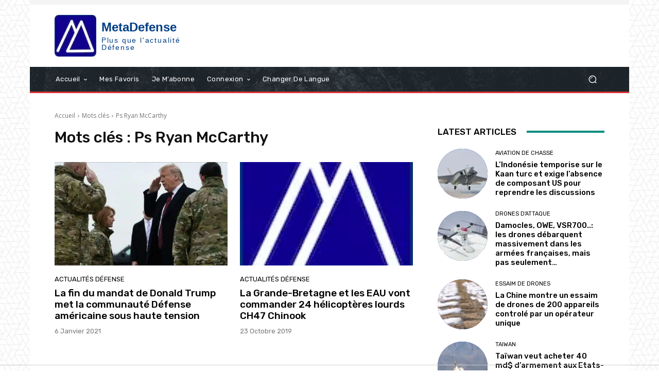

--- FILE ---
content_type: application/javascript; charset=utf-8
request_url: https://fundingchoicesmessages.google.com/f/AGSKWxU90jxBZjBBVlKhrCEKOzB0N2WViQPPVNDp3JhTd8XAHPj8Dm5n8vZ10sI92F6GC5ui8RPQeT5cZLXRv6SS4GoXWAUr30uBiMX1XCDE1c992LsIU1b3emLcr6fJHQ98NvnY1ZOGsdoltisn_5pJck7ADaH4u0rNDW3IfhEMXyit0m4-YiiCqMqaoaMo/_-webad1./GeoDynBanner.php?wmid=/oas_mjx./advs.ads./puff_ad?
body_size: -1285
content:
window['8fa5b7fa-28cb-4f20-b63d-080f7dbc7feb'] = true;

--- FILE ---
content_type: application/javascript; charset=utf-8
request_url: https://fundingchoicesmessages.google.com/f/AGSKWxU5dPimXWBwWoSXe7qZIJVMo9xplDpk9sScwU9baySgTVy2XV4noWdAw2knQORfawS3cKwei9zMTwPTkx61YeCD0CXuNe1zh2wUec2jwYeHPhlpI5Sk8PJ4CMukzS7Gv9D9sWMXow==?fccs=W251bGwsbnVsbCxudWxsLG51bGwsbnVsbCxudWxsLFsxNzY5OTAzODAyLDQ4NTAwMDAwMF0sbnVsbCxudWxsLG51bGwsW251bGwsWzcsNl0sbnVsbCxudWxsLG51bGwsbnVsbCxudWxsLG51bGwsbnVsbCxudWxsLG51bGwsM10sImh0dHBzOi8vbWV0YS1kZWZlbnNlLmZyL21vdHMtY2xlcy9wcy1yeWFuLW1jY2FydGh5LyIsbnVsbCxbWzgsIkZmMFJHSFR1bjhJIl0sWzksImVuLVVTIl0sWzE2LCJbMSwxLDFdIl0sWzE5LCIyIl0sWzE3LCJbMF0iXSxbMjQsIiJdLFsyOSwiZmFsc2UiXV1d
body_size: 126
content:
if (typeof __googlefc.fcKernelManager.run === 'function') {"use strict";this.default_ContributorServingResponseClientJs=this.default_ContributorServingResponseClientJs||{};(function(_){var window=this;
try{
var rp=function(a){this.A=_.t(a)};_.u(rp,_.J);var sp=function(a){this.A=_.t(a)};_.u(sp,_.J);sp.prototype.getWhitelistStatus=function(){return _.F(this,2)};var tp=function(a){this.A=_.t(a)};_.u(tp,_.J);var up=_.ed(tp),vp=function(a,b,c){this.B=a;this.j=_.A(b,rp,1);this.l=_.A(b,_.Qk,3);this.F=_.A(b,sp,4);a=this.B.location.hostname;this.D=_.Fg(this.j,2)&&_.O(this.j,2)!==""?_.O(this.j,2):a;a=new _.Qg(_.Rk(this.l));this.C=new _.eh(_.q.document,this.D,a);this.console=null;this.o=new _.np(this.B,c,a)};
vp.prototype.run=function(){if(_.O(this.j,3)){var a=this.C,b=_.O(this.j,3),c=_.gh(a),d=new _.Wg;b=_.hg(d,1,b);c=_.C(c,1,b);_.kh(a,c)}else _.hh(this.C,"FCNEC");_.pp(this.o,_.A(this.l,_.De,1),this.l.getDefaultConsentRevocationText(),this.l.getDefaultConsentRevocationCloseText(),this.l.getDefaultConsentRevocationAttestationText(),this.D);_.qp(this.o,_.F(this.F,1),this.F.getWhitelistStatus());var e;a=(e=this.B.googlefc)==null?void 0:e.__executeManualDeployment;a!==void 0&&typeof a==="function"&&_.Uo(this.o.G,
"manualDeploymentApi")};var wp=function(){};wp.prototype.run=function(a,b,c){var d;return _.v(function(e){d=up(b);(new vp(a,d,c)).run();return e.return({})})};_.Uk(7,new wp);
}catch(e){_._DumpException(e)}
}).call(this,this.default_ContributorServingResponseClientJs);
// Google Inc.

//# sourceURL=/_/mss/boq-content-ads-contributor/_/js/k=boq-content-ads-contributor.ContributorServingResponseClientJs.en_US.Ff0RGHTun8I.es5.O/d=1/exm=ad_blocking_detection_executable,kernel_loader,loader_js_executable/ed=1/rs=AJlcJMwj_NGSDs7Ec5ZJCmcGmg-e8qljdw/m=cookie_refresh_executable
__googlefc.fcKernelManager.run('\x5b\x5b\x5b7,\x22\x5b\x5bnull,\\\x22meta-defense.fr\\\x22,\\\x22AKsRol_-8M5kg2rWtpQXvrYjqv5CYVCWmgRjAcf27BMJBM9ecWg7CmVg5UZpI0UFAID1AfsbSF6ok2hR_N0kjixBKWxG3Q0PB22C9dP74WV-5B2CFF5yygwO3nAkup3UfrCGVRDzvMnMWceJon-W01RFSWF6F9lT8Q\\\\u003d\\\\u003d\\\x22\x5d,null,\x5b\x5bnull,null,null,\\\x22https:\/\/fundingchoicesmessages.google.com\/f\/AGSKWxWzM83w02khEQDGNtZ5sYoMzPdVhb-_gCDLNpZxl71cXEH_dDOgabZlzpjqN1yiYYBmDXPp7NBwUlbZlBOhvATWog5uMK-kd6sKIgnJdXY1FLtCeRyss4T3vQqZxh7rP5q59hAHQg\\\\u003d\\\\u003d\\\x22\x5d,null,null,\x5bnull,null,null,\\\x22https:\/\/fundingchoicesmessages.google.com\/el\/AGSKWxVY4yq0304erHFPN5TDIAJKUhvqRfN1nq2BgrBx2EJi7ox-XZEBKiNeECanVO_MEUY4vGGjUFcFIBL9klhledwMuKeCBdQIWxYl9RKXPnIoQP_fMSA47PsA62yK7mCvBjccQ3liEw\\\\u003d\\\\u003d\\\x22\x5d,null,\x5bnull,\x5b7,6\x5d,null,null,null,null,null,null,null,null,null,3\x5d\x5d,\x5b2,1\x5d\x5d\x22\x5d\x5d,\x5bnull,null,null,\x22https:\/\/fundingchoicesmessages.google.com\/f\/AGSKWxVtAWXdKVp7JiBQXc94zQ2ohL-fsrWmhBlosbsj6IUKDNPd_p1GUTNqUvo2Q0kav5iGi-Br9QxFdDIMx4e7kb_SH1aI14or8O6bWEO1WTOM0L8sM0a4pV8BU2vclEAPw6ImfoLqsw\\u003d\\u003d\x22\x5d\x5d');}